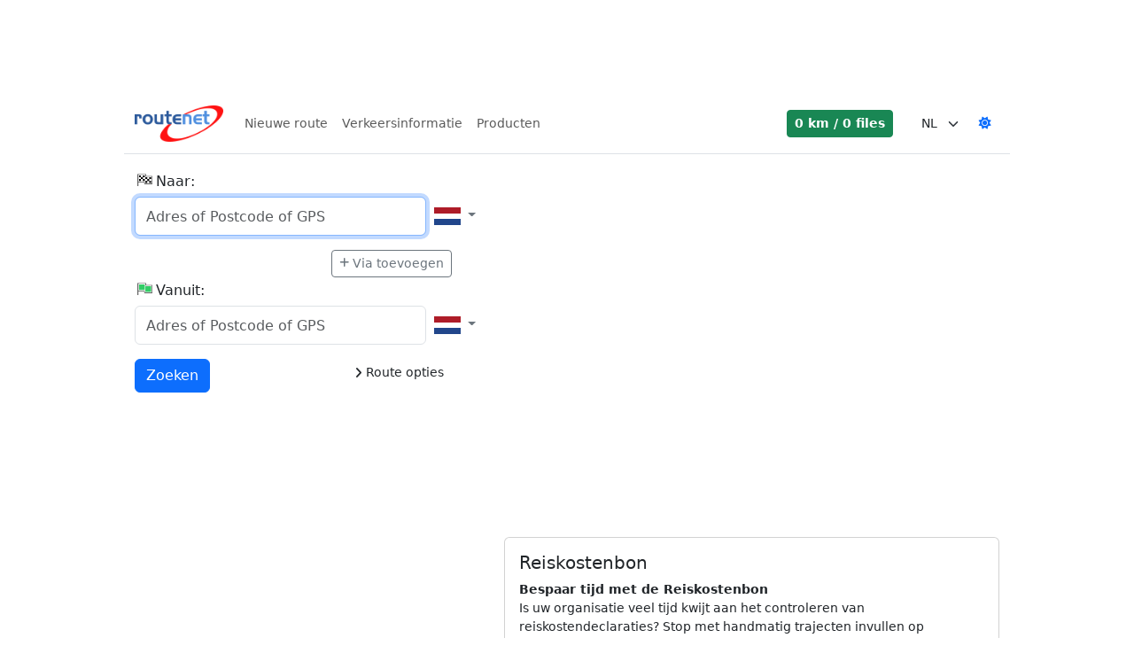

--- FILE ---
content_type: text/javascript
request_url: https://routenet.nl/js/jsnlog.js
body_size: 48098
content:
/* 
 * JSNLog 2.30.0
 * Open source under the MIT License.
 * Copyright 2012-2017 Mattijs Perdeck All rights reserved.
 */
var __extends = (this && this.__extends) || (function () {
    var extendStatics = function (d, b) {
        extendStatics = Object.setPrototypeOf ||
            ({ __proto__: [] } instanceof Array && function (d, b) { d.__proto__ = b; }) ||
            function (d, b) { for (var p in b) if (Object.prototype.hasOwnProperty.call(b, p)) d[p] = b[p]; };
        return extendStatics(d, b);
    };
    return function (d, b) {
        extendStatics(d, b);
        function __() { this.constructor = d; }
        d.prototype = b === null ? Object.create(b) : (__.prototype = b.prototype, new __());
    };
})();
function JL(loggerName) {
    // If name is empty, return the root logger
    if (!loggerName) {
        return JL.__;
    }
    // Implements Array.reduce. JSNLog supports IE8+ and reduce is not supported in that browser.
    // Same interface as the standard reduce, except that 
    if (!Array.prototype.reduce) {
        Array.prototype.reduce = function (callback, initialValue) {
            var previousValue = initialValue;
            for (var i = 0; i < this.length; i++) {
                previousValue = callback(previousValue, this[i], i, this);
            }
            return previousValue;
        };
    }
    var accumulatedLoggerName = '';
    var logger = ('.' + loggerName).split('.').reduce(function (prev, curr, idx, arr) {
        // if loggername is a.b.c, than currentLogger will be set to the loggers
        // root   (prev: JL, curr: '')
        // a      (prev: JL.__, curr: 'a')
        // a.b    (prev: JL.__.__a, curr: 'b')
        // a.b.c  (prev: JL.__.__a.__a.b, curr: 'c')
        // Note that when a new logger name is encountered (such as 'a.b.c'),
        // a new logger object is created and added as a property to the parent ('a.b').
        // The root logger is added as a property of the JL object itself.
        // It is essential that the name of the property containing the child logger
        // contains the full 'path' name of the child logger ('a.b.c') instead of
        // just the bit after the last period ('c').
        // This is because the parent inherits properties from its ancestors.
        // So if the root has a child logger 'c' (stored in a property 'c' of the root logger),
        // then logger 'a.b' has that same property 'c' through inheritance.
        // The names of the logger properties start with __, so the root logger 
        // (which has name ''), has a nice property name '__'.              
        // accumulatedLoggerName evaluates false ('' is falsy) in first iteration when prev is the root logger.
        // accumulatedLoggerName will be the logger name corresponding with the logger in currentLogger.
        // Keep in mind that the currentLogger may not be defined yet, so can't get the name from
        // the currentLogger object itself. 
        if (accumulatedLoggerName) {
            accumulatedLoggerName += '.' + curr;
        }
        else {
            accumulatedLoggerName = curr;
        }
        var currentLogger = prev['__' + accumulatedLoggerName];
        // If the currentLogger (or the actual logger being sought) does not yet exist, 
        // create it now.
        if (currentLogger === undefined) {
            // Set the prototype of the Logger constructor function to the parent of the logger
            // to be created. This way, __proto of the new logger object will point at the parent.
            // When logger.level is evaluated and is not present, the JavaScript runtime will 
            // walk down the prototype chain to find the first ancestor with a level property.
            //
            // Note that prev at this point refers to the parent logger.
            JL.Logger.prototype = prev;
            currentLogger = new JL.Logger(accumulatedLoggerName);
            prev['__' + accumulatedLoggerName] = currentLogger;
        }
        return currentLogger;
    }, JL.__);
    return logger;
}
(function (JL) {
    // Initialise requestId to empty string. If you don't do this and the user
    // does not set it via setOptions, then the JSNLog-RequestId header will
    // have value "undefined", which doesn't look good in a log.
    //
    // Note that you always want to send a requestId as part of log requests,
    // otherwise the server side component doesn't know this is a log request
    // and may create a new request id for the log request, causing confusion
    // in the log.
    JL.requestId = '';
    // Number uniquely identifying every log entry within the request.
    JL.entryId = 0;
    // Allow property injection of these classes, to enable unit testing
    JL._createXMLHttpRequest = function () { return new XMLHttpRequest(); };
    JL._getTime = function () { return (new Date).getTime(); };
    JL._console = console;
    // ----- private variables
    JL._appenderNames = [];
    /**
    Copies the value of a property from one object to the other.
    This is used to copy property values as part of setOption for loggers and appenders.

    Because loggers inherit property values from their parents, it is important never to
    create a property on a logger if the intent is to inherit from the parent.

    Copying rules:
    1) if the from property is undefined (for example, not mentioned in a JSON object), the
       to property is not affected at all.
    2) if the from property is null, the to property is deleted (so the logger will inherit from
       its parent).
    3) Otherwise, the from property is copied to the to property.
    */
    function copyProperty(propertyName, from, to) {
        if (from[propertyName] === undefined) {
            return;
        }
        if (from[propertyName] === null) {
            delete to[propertyName];
            return;
        }
        to[propertyName] = from[propertyName];
    }
    /**
    Returns true if a log should go ahead.
    Does not check level.

    @param filters
        Filters that determine whether a log can go ahead.
    */
    function allow(filters) {
        // If enabled is not null or undefined, then if it is false, then return false
        // Note that undefined==null (!)
        if (!(JL.enabled == null)) {
            if (!JL.enabled) {
                return false;
            }
        }
        // If the regex contains a bug, that will throw an exception.
        // Ignore this, and pass the log item (better too much than too little).
        try {
            if (filters.userAgentRegex) {
                if (!new RegExp(filters.userAgentRegex).test(navigator.userAgent)) {
                    return false;
                }
            }
        }
        catch (e) { }
        try {
            if (filters.ipRegex && JL.clientIP) {
                if (!new RegExp(filters.ipRegex).test(JL.clientIP)) {
                    return false;
                }
            }
        }
        catch (e) { }
        return true;
    }
    /**
    Returns true if a log should go ahead, based on the message.

    @param filters
        Filters that determine whether a log can go ahead.

    @param message
        Message to be logged.
    */
    function allowMessage(filters, message) {
        // If the regex contains a bug, that will throw an exception.
        // Ignore this, and pass the log item (better too much than too little).
        try {
            if (filters.disallow) {
                if (new RegExp(filters.disallow).test(message)) {
                    return false;
                }
            }
        }
        catch (e) { }
        return true;
    }
    // If logObject is a function, the function is evaluated (without parameters)
    // and the result returned.
    // Otherwise, logObject itself is returned.
    function stringifyLogObjectFunction(logObject) {
        if (typeof logObject == "function") {
            if (logObject instanceof RegExp) {
                return logObject.toString();
            }
            else {
                return logObject();
            }
        }
        return logObject;
    }
    var StringifiedLogObject = /** @class */ (function () {
        // * msg - 
        //      if the logObject is a scalar (after possible function evaluation), this is set to
        //      string representing the scalar. Otherwise it is left undefined.
        // * meta -
        //      if the logObject is an object (after possible function evaluation), this is set to
        //      that object. Otherwise it is left undefined.
        // * finalString -
        //      This is set to the string representation of logObject (after possible function evaluation),
        //      regardless of whether it is an scalar or an object. An object is stringified to a JSON string.
        //      Note that you can't call this field "final", because as some point this was a reserved
        //      JavaScript keyword and using final trips up some minifiers.
        function StringifiedLogObject(msg, meta, finalString) {
            this.msg = msg;
            this.meta = meta;
            this.finalString = finalString;
        }
        return StringifiedLogObject;
    }());
    // Takes a logObject, which can be 
    // * a scalar
    // * an object
    // * a parameterless function, which returns the scalar or object to log.
    // Returns a stringifiedLogObject
    function stringifyLogObject(logObject) {
        // Note that this works if logObject is null.
        // typeof null is object.
        // JSON.stringify(null) returns "null".
        var actualLogObject = stringifyLogObjectFunction(logObject);
        var finalString;
        // Note that typeof actualLogObject should not be "function", because that has 
        // been resolved with stringifyLogObjectFunction.
        switch (typeof actualLogObject) {
            case "string":
                return new StringifiedLogObject(actualLogObject, null, actualLogObject);
            case "number":
                finalString = actualLogObject.toString();
                return new StringifiedLogObject(finalString, null, finalString);
            case "boolean":
                finalString = actualLogObject.toString();
                return new StringifiedLogObject(finalString, null, finalString);
            case "undefined":
                return new StringifiedLogObject("undefined", null, "undefined");
            case "object":
                if ((actualLogObject instanceof RegExp) ||
                    (actualLogObject instanceof String) ||
                    (actualLogObject instanceof Number) ||
                    (actualLogObject instanceof Boolean)) {
                    finalString = actualLogObject.toString();
                    return new StringifiedLogObject(finalString, null, finalString);
                }
                else {
                    if (typeof JL.serialize === 'function') {
                        finalString = JL.serialize.call(this, actualLogObject);
                    }
                    else {
                        finalString = JSON.stringify(actualLogObject);
                    }
                    // Set the msg field to "" instead of null. Some Winston transports
                    // assume that the msg field is not null.
                    return new StringifiedLogObject("", actualLogObject, finalString);
                }
            default:
                return new StringifiedLogObject("unknown", null, "unknown");
        }
    }
    function setOptions(options) {
        copyProperty("enabled", options, this);
        copyProperty("maxMessages", options, this);
        copyProperty("defaultAjaxUrl", options, this);
        copyProperty("clientIP", options, this);
        copyProperty("requestId", options, this);
        copyProperty("defaultBeforeSend", options, this);
        copyProperty("serialize", options, this);
        return this;
    }
    JL.setOptions = setOptions;
    function getAllLevel() { return -2147483648; }
    JL.getAllLevel = getAllLevel;
    function getTraceLevel() { return 1000; }
    JL.getTraceLevel = getTraceLevel;
    function getDebugLevel() { return 2000; }
    JL.getDebugLevel = getDebugLevel;
    function getInfoLevel() { return 3000; }
    JL.getInfoLevel = getInfoLevel;
    function getWarnLevel() { return 4000; }
    JL.getWarnLevel = getWarnLevel;
    function getErrorLevel() { return 5000; }
    JL.getErrorLevel = getErrorLevel;
    function getFatalLevel() { return 6000; }
    JL.getFatalLevel = getFatalLevel;
    function getOffLevel() { return 2147483647; }
    JL.getOffLevel = getOffLevel;
    function levelToString(level) {
        if (level <= 1000) {
            return "trace";
        }
        if (level <= 2000) {
            return "debug";
        }
        if (level <= 3000) {
            return "info";
        }
        if (level <= 4000) {
            return "warn";
        }
        if (level <= 5000) {
            return "error";
        }
        return "fatal";
    }
    // ---------------------
    var Exception = /** @class */ (function () {
        // data replaces message. It takes not just strings, but also objects and functions, just like the log function.
        // internally, the string representation is stored in the message property (inherited from Error)
        //
        // inner: inner exception. Can be null or undefined. 
        function Exception(data, inner) {
            this.inner = inner;
            this.name = "JL.Exception";
            this.message = stringifyLogObject(data).finalString;
        }
        return Exception;
    }());
    JL.Exception = Exception;
    // Derive Exception from Error (a Host object), so browsers
    // are more likely to produce a stack trace for it in their console.
    //
    // Note that instanceof against an object created with this constructor
    // will return true in these cases:
    // <object> instanceof JL.Exception);
    // <object> instanceof Error);
    Exception.prototype = new Error();
    // ---------------------
    var LogItem = /** @class */ (function () {
        // l: level
        // m: message
        // n: logger name
        // t (timeStamp) is number of milliseconds since 1 January 1970 00:00:00 UTC
        // u: number uniquely identifying this entry for this request.
        //
        // Keeping the property names really short, because they will be sent in the
        // JSON payload to the server.
        function LogItem(l, m, n, t, u) {
            this.l = l;
            this.m = m;
            this.n = n;
            this.t = t;
            this.u = u;
        }
        return LogItem;
    }());
    JL.LogItem = LogItem;
    function newLogItem(levelNbr, message, loggerName) {
        JL.entryId++;
        return new LogItem(levelNbr, message, loggerName, JL._getTime(), JL.entryId);
    }
    function clearTimer(timer) {
        if (timer.id) {
            clearTimeout(timer.id);
            timer.id = null;
        }
    }
    function setTimer(timer, timeoutMs, callback) {
        var that = this;
        if (!timer.id) {
            timer.id = setTimeout(function () {
                // use call to ensure that the this as used inside sendBatch when it runs is the
                // same this at this point.
                callback.call(that);
            }, timeoutMs);
        }
    }
    var Appender = /** @class */ (function () {
        // sendLogItems takes an array of log items. It will be called when
        // the appender has items to process (such as, send to the server).
        // sendLogItems will call successCallback after the items have been successfully sent.
        //
        // Note that after sendLogItems returns, the appender may truncate
        // the LogItem array, so the function has to copy the content of the array
        // in some fashion (eg. serialize) before returning.
        function Appender(appenderName, sendLogItems) {
            this.appenderName = appenderName;
            this.sendLogItems = sendLogItems;
            this.level = JL.getTraceLevel();
            // set to super high level, so if user increases level, level is unlikely to get 
            // above sendWithBufferLevel
            this.sendWithBufferLevel = 2147483647;
            this.storeInBufferLevel = -2147483648;
            this.bufferSize = 0; // buffering switch off by default
            this.batchSize = 1;
            this.maxBatchSize = 20;
            this.batchTimeout = 2147483647;
            this.sendTimeout = 5000;
            // Holds all log items with levels higher than storeInBufferLevel 
            // but lower than level. These items may never be sent.
            this.buffer = [];
            // Holds all items that we do want to send, until we have a full
            // batch (as determined by batchSize).
            this.batchBuffer = [];
            // Holds the id of the timer implementing the batch timeout.
            // Can be null.
            // This is an object, so it can be passed to a method that updated the timer variable.
            this.batchTimeoutTimer = { id: null };
            // Holds the id of the timer implementing the send timeout.
            // Can be null.
            this.sendTimeoutTimer = { id: null };
            // Number of log items that has been skipped due to batch buffer at max size,
            // since appender creation or since creation of the last "skipped" warning log entry.
            this.nbrLogItemsSkipped = 0;
            // Will be 0 if no log request is outstanding at the moment.
            // Otherwise the number of log items in the outstanding request.
            this.nbrLogItemsBeingSent = 0;
            var emptyNameErrorMessage = "Trying to create an appender without a name or with an empty name";
            // This evaluates to true if appenderName is either null or undefined!
            // Do not check here if the name is "", because that would stop you creating the 
            // default appender.
            if (appenderName == undefined) {
                throw emptyNameErrorMessage;
            }
            if (JL._appenderNames.indexOf(appenderName) != -1) {
                // If user passed in "", that will now have been picked up as a duplicate
                // because default appender also uses "".
                if (!appenderName) {
                    throw emptyNameErrorMessage;
                }
                throw "Multiple appenders use the same name " + appenderName;
            }
            JL._appenderNames.push(appenderName);
        }
        Appender.prototype.addLogItemsToBuffer = function (logItems) {
            // If the batch buffer has reached its maximum limit, 
            // skip the log item and increase the "skipped items" counter.
            if (this.batchBuffer.length >= this.maxBatchSize) {
                this.nbrLogItemsSkipped += logItems.length;
                return;
            }
            // If maxMessages is not null or undefined, then decrease it by the batch size.
            // This can result in a negative maxMessages.
            // Note that undefined==null (!)
            //
            // Note that we may be sending more messages than the maxMessages limit allows,
            // if we stored trace messages. Rationale is the buffer for trace messages is limited,
            // and if we cut off at exactly maxMessages, we'd also loose the high severity message
            // that caused the trace messages to be sent (unless we cater for this specifically, which
            // is more complexity).
            //
            // If there are multiple appenders sending the same message, maxMessage will be decreased
            // by each appender for the same message. This is:
            // 1) only appenders know whether a message will actually be sent (based on storeInBufferLevel),
            //    so the loggers couldn't do this update;
            // 2) if you have multiple appenders hitting the same server, this may be what you want.
            //
            // In most cases there is only 1 appender, so this then doesn't matter.
            if (!(JL.maxMessages == null)) {
                if (JL.maxMessages < 1) {
                    return;
                }
                JL.maxMessages -= logItems.length;
            }
            this.batchBuffer = this.batchBuffer.concat(logItems);
            // If this is the first item in the buffer, set the timer
            // to ensure it will be sent within the timeout period.
            // If it is not the first item, leave the timer alone so to not to 
            // increase the timeout for the first item.
            //
            // To determine if this is the first item, look at the timer variable.
            // Do not look at the buffer length, because we also put items in the buffer
            // via a concat (bypassing this function).
            //
            // The setTimer method only sets the timer if it is not already running.
            var that = this;
            setTimer(this.batchTimeoutTimer, this.batchTimeout, function () {
                that.sendBatch.call(that);
            });
        };
        ;
        Appender.prototype.batchBufferHasOverdueMessages = function () {
            for (var i = 0; i < this.batchBuffer.length; i++) {
                var messageAgeMs = JL._getTime() - this.batchBuffer[i].t;
                if (messageAgeMs > this.batchTimeout) {
                    return true;
                }
            }
            return false;
        };
        // Returns true if no more message will ever be added to the batch buffer,
        // but the batch buffer has messages now - so if there are not enough to make up a batch,
        // and there is no batch timeout, then they will never be sent. This is especially important if 
        // maxMessages was reached while jsnlog.js was retrying sending messages to the server.
        Appender.prototype.batchBufferHasStrandedMessage = function () {
            return (!(JL.maxMessages == null)) && (JL.maxMessages < 1) && (this.batchBuffer.length > 0);
        };
        Appender.prototype.sendBatchIfComplete = function () {
            if ((this.batchBuffer.length >= this.batchSize) ||
                this.batchBufferHasOverdueMessages() ||
                this.batchBufferHasStrandedMessage()) {
                this.sendBatch();
            }
        };
        Appender.prototype.onSendingEnded = function () {
            clearTimer(this.sendTimeoutTimer);
            this.nbrLogItemsBeingSent = 0;
            this.sendBatchIfComplete();
        };
        Appender.prototype.setOptions = function (options) {
            copyProperty("level", options, this);
            copyProperty("ipRegex", options, this);
            copyProperty("userAgentRegex", options, this);
            copyProperty("disallow", options, this);
            copyProperty("sendWithBufferLevel", options, this);
            copyProperty("storeInBufferLevel", options, this);
            copyProperty("bufferSize", options, this);
            copyProperty("batchSize", options, this);
            copyProperty("maxBatchSize", options, this);
            copyProperty("batchTimeout", options, this);
            copyProperty("sendTimeout", options, this);
            if (this.bufferSize < this.buffer.length) {
                this.buffer.length = this.bufferSize;
            }
            if (this.maxBatchSize < this.batchSize) {
                throw new JL.Exception({
                    "message": "maxBatchSize cannot be smaller than batchSize",
                    "maxBatchSize": this.maxBatchSize,
                    "batchSize": this.batchSize
                });
            }
            return this;
        };
        /**
        Called by a logger to log a log item.
        If in response to this call one or more log items need to be processed
        (eg., sent to the server), this method calls this.sendLogItems
        with an array with all items to be processed.

        Note that the name and parameters of this function must match those of the log function of
        a Winston transport object, so that users can use these transports as appenders.
        That is why there are many parameters that are not actually used by this function.

        level - string with the level ("trace", "debug", etc.) Only used by Winston transports.
        msg - human readable message. Undefined if the log item is an object. Only used by Winston transports.
        meta - log object. Always defined, because at least it contains the logger name. Only used by Winston transports.
        callback - function that is called when the log item has been logged. Only used by Winston transports.
        levelNbr - level as a number. Not used by Winston transports.
        message - log item. If the user logged an object, this is the JSON string.  Not used by Winston transports.
        loggerName: name of the logger.  Not used by Winston transports.
        */
        Appender.prototype.log = function (level, msg, meta, callback, levelNbr, message, loggerName) {
            var logItem;
            if (!allow(this)) {
                return;
            }
            if (!allowMessage(this, message)) {
                return;
            }
            if (levelNbr < this.storeInBufferLevel) {
                // Ignore the log item completely
                return;
            }
            logItem = newLogItem(levelNbr, message, loggerName);
            if (levelNbr < this.level) {
                // Store in the hold buffer. Do not send.
                if (this.bufferSize > 0) {
                    this.buffer.push(logItem);
                    // If we exceeded max buffer size, remove oldest item
                    if (this.buffer.length > this.bufferSize) {
                        this.buffer.shift();
                    }
                }
                return;
            }
            // Want to send the item
            this.addLogItemsToBuffer([logItem]);
            if (levelNbr >= this.sendWithBufferLevel) {
                // Want to send the contents of the buffer.
                //
                // Send the buffer AFTER sending the high priority item.
                // If you were to send the high priority item after the buffer,
                // if we're close to maxMessages or maxBatchSize,
                // then the trace messages in the buffer could crowd out the actual high priority item.
                if (this.buffer.length) {
                    this.addLogItemsToBuffer(this.buffer);
                    this.buffer.length = 0;
                }
            }
            this.sendBatchIfComplete();
        };
        ;
        // Processes the batch buffer
        //
        // Make this public, so it can be called from outside the library,
        // when the page is unloaded.
        Appender.prototype.sendBatch = function () {
            // Do not clear the batch timer if you don't go ahead here because
            // a send is already in progress. Otherwise the messages that were stopped from going out
            // may get ignored because the batch timer never went off.
            if (this.nbrLogItemsBeingSent > 0) {
                return;
            }
            clearTimer(this.batchTimeoutTimer);
            if (this.batchBuffer.length == 0) {
                return;
            }
            // Decided at this point to send contents of the buffer
            this.nbrLogItemsBeingSent = this.batchBuffer.length;
            var that = this;
            setTimer(this.sendTimeoutTimer, this.sendTimeout, function () {
                that.onSendingEnded.call(that);
            });
            this.sendLogItems(this.batchBuffer, function () {
                // Log entries have been successfully sent to server
                // Remove the first (nbrLogItemsBeingSent) items in the batch buffer, because they are the ones
                // that were sent.
                that.batchBuffer.splice(0, that.nbrLogItemsBeingSent);
                // If items had to be skipped, add a WARN message
                if (that.nbrLogItemsSkipped > 0) {
                    that.batchBuffer.push(newLogItem(getWarnLevel(), "Lost " + that.nbrLogItemsSkipped + " messages. Either connection with the server was down or logging was disabled via the enabled option. Reduce lost messages by increasing the ajaxAppender option maxBatchSize.", that.appenderName));
                    that.nbrLogItemsSkipped = 0;
                }
                that.onSendingEnded.call(that);
            });
        };
        return Appender;
    }());
    JL.Appender = Appender;
    // ---------------------
    var AjaxAppender = /** @class */ (function (_super) {
        __extends(AjaxAppender, _super);
        function AjaxAppender(appenderName) {
            return _super.call(this, appenderName, AjaxAppender.prototype.sendLogItemsAjax) || this;
        }
        AjaxAppender.prototype.setOptions = function (options) {
            copyProperty("url", options, this);
            copyProperty("beforeSend", options, this);
            _super.prototype.setOptions.call(this, options);
            return this;
        };
        AjaxAppender.prototype.sendLogItemsAjax = function (logItems, successCallback) {
            // JSON.stringify is only supported on IE8+
            // Use try-catch in case we get an exception here.
            //
            // The "r" field is now obsolete. When writing a server side component, 
            // read the HTTP header "JSNLog-RequestId"
            // to get the request id.
            //
            // The .Net server side component
            // now uses the JSNLog-RequestId HTTP Header, because this allows it to
            // detect whether the incoming request has a request id.
            // If the request id were in the json payload, it would have to read the json
            // from the stream, interfering with normal non-logging requests.
            //
            // To see what characters you can use in the HTTP header, visit:
            // http://stackoverflow.com/questions/3561381/custom-http-headers-naming-conventions/3561399#3561399
            //
            // It needs this ability, so users of NLog can set a requestId variable in NLog
            // before the server side component tries to log the client side log message
            // through an NLog logger.
            // Unlike Log4Net, NLog doesn't allow you to register an object whose ToString()
            // is only called when it tries to log something, so the requestId has to be 
            // determined right at the start of request processing.
            try {
                // Do not send logs, if JL.enabled is set to false.
                //
                // Do not call successCallback here. After each timeout, jsnlog will retry sending the message.
                // If jsnlog gets re-enabled, it will then log the number of messages logged.
                // If it doesn't get re-enabled, amount of cpu cycles wasted is minimal.
                if (!allow(this)) {
                    return;
                }
                // If a request is in progress, abort it.
                // Otherwise, it may call the success callback, which will be very confusing.
                // It may also stop the inflight request from resulting in a log at the server.
                if (this.xhr && (this.xhr.readyState != 0) && (this.xhr.readyState != 4)) {
                    this.xhr.abort();
                }
                // Because a react-native XMLHttpRequest cannot be reused it needs to be recreated with each request
                this.xhr = JL._createXMLHttpRequest();
                // Only determine the url right before you send a log request.
                // Do not set the url when constructing the appender.
                //
                // This is because the server side component sets defaultAjaxUrl
                // in a call to setOptions, AFTER the JL object and the default appender
                // have been created. 
                var ajaxUrl = "/jsnlog.logger";
                // This evaluates to true if defaultAjaxUrl is null or undefined
                if (!(JL.defaultAjaxUrl == null)) {
                    ajaxUrl = JL.defaultAjaxUrl;
                }
                if (this.url) {
                    ajaxUrl = this.url;
                }
                this.xhr.open('POST', ajaxUrl);
                this.xhr.setRequestHeader('Content-Type', 'application/json');
                this.xhr.setRequestHeader('JSNLog-RequestId', JL.requestId);
                var that = this;
                this.xhr.onreadystatechange = function () {
                    // On most browsers, if the request fails (eg. internet is gone),
                    // it will set xhr.readyState == 4 and xhr.status != 200 (0 if request could not be sent) immediately.
                    // However, Edge and IE will not change the readyState at all if the internet goes away while waiting
                    // for a response.
                    // Some servers will return a 204 (success, no content) when the JSNLog endpoint
                    // returns the empty response. So check on any code in the 2.. range, not just 200.
                    if ((that.xhr.readyState == 4) && (that.xhr.status >= 200 && that.xhr.status < 300)) {
                        successCallback();
                    }
                };
                var json = {
                    r: JL.requestId,
                    lg: logItems
                };
                // call beforeSend callback
                // first try the callback on the appender
                // then the global defaultBeforeSend callback
                if (typeof this.beforeSend === 'function') {
                    this.beforeSend.call(this, this.xhr, json);
                }
                else if (typeof JL.defaultBeforeSend === 'function') {
                    JL.defaultBeforeSend.call(this, this.xhr, json);
                }
                var finalmsg = JSON.stringify(json);
                this.xhr.send(finalmsg);
            }
            catch (e) { }
        };
        return AjaxAppender;
    }(Appender));
    JL.AjaxAppender = AjaxAppender;
    // ---------------------
    var ConsoleAppender = /** @class */ (function (_super) {
        __extends(ConsoleAppender, _super);
        function ConsoleAppender(appenderName) {
            return _super.call(this, appenderName, ConsoleAppender.prototype.sendLogItemsConsole) || this;
        }
        ConsoleAppender.prototype.clog = function (logEntry) {
            JL._console.log(logEntry);
        };
        ConsoleAppender.prototype.cerror = function (logEntry) {
            if (JL._console.error) {
                JL._console.error(logEntry);
            }
            else {
                this.clog(logEntry);
            }
        };
        ConsoleAppender.prototype.cwarn = function (logEntry) {
            if (JL._console.warn) {
                JL._console.warn(logEntry);
            }
            else {
                this.clog(logEntry);
            }
        };
        ConsoleAppender.prototype.cinfo = function (logEntry) {
            if (JL._console.info) {
                JL._console.info(logEntry);
            }
            else {
                this.clog(logEntry);
            }
        };
        // IE11 has a console.debug function. But its console doesn't have 
        // the option to show/hide debug messages (the same way Chrome and FF do),
        // even though it does have such buttons for Error, Warn, Info.
        //
        // For now, this means that debug messages can not be hidden on IE.
        // Live with this, seeing that it works fine on FF and Chrome, which
        // will be much more popular with developers.
        ConsoleAppender.prototype.cdebug = function (logEntry) {
            if (JL._console.debug) {
                JL._console.debug(logEntry);
            }
            else {
                this.cinfo(logEntry);
            }
        };
        ConsoleAppender.prototype.sendLogItemsConsole = function (logItems, successCallback) {
            try {
                // Do not send logs, if JL.enabled is set to false
                //
                // Do not call successCallback here. After each timeout, jsnlog will retry sending the message.
                // If jsnlog gets re-enabled, it will then log the number of messages logged.
                // If it doesn't get re-enabled, amount of cpu cycles wasted is minimal.
                if (!allow(this)) {
                    return;
                }
                if (!JL._console) {
                    return;
                }
                var i;
                for (i = 0; i < logItems.length; ++i) {
                    var li = logItems[i];
                    var msg = li.n + ": " + li.m;
                    // Only log the timestamp if we're on the server
                    // (window is undefined). On the browser, the user
                    // sees the log entry probably immediately, so in that case
                    // the timestamp is clutter.
                    if (typeof window === 'undefined') {
                        msg = new Date(li.t) + " | " + msg;
                    }
                    if (li.l <= JL.getDebugLevel()) {
                        this.cdebug(msg);
                    }
                    else if (li.l <= JL.getInfoLevel()) {
                        this.cinfo(msg);
                    }
                    else if (li.l <= JL.getWarnLevel()) {
                        this.cwarn(msg);
                    }
                    else {
                        this.cerror(msg);
                    }
                }
            }
            catch (e) {
            }
            successCallback();
        };
        return ConsoleAppender;
    }(Appender));
    JL.ConsoleAppender = ConsoleAppender;
    // --------------------
    var Logger = /** @class */ (function () {
        function Logger(loggerName) {
            this.loggerName = loggerName;
            // Create seenRexes, otherwise this logger will use the seenRexes
            // of its parent via the prototype chain.
            this.seenRegexes = [];
        }
        Logger.prototype.setOptions = function (options) {
            copyProperty("level", options, this);
            copyProperty("userAgentRegex", options, this);
            copyProperty("disallow", options, this);
            copyProperty("ipRegex", options, this);
            copyProperty("appenders", options, this);
            copyProperty("onceOnly", options, this);
            // Reset seenRegexes, in case onceOnly has been changed.
            this.seenRegexes = [];
            return this;
        };
        // Turns an exception into an object that can be sent to the server.
        Logger.prototype.buildExceptionObject = function (e) {
            var excObject = {};
            if (e.stack) {
                excObject.stack = e.stack;
            }
            else {
                excObject.e = e;
            }
            if (e.message) {
                excObject.message = e.message;
            }
            if (e.name) {
                excObject.name = e.name;
            }
            if (e.data) {
                excObject.data = e.data;
            }
            if (e.inner) {
                excObject.inner = this.buildExceptionObject(e.inner);
            }
            return excObject;
        };
        // Logs a log item.
        // Parameter e contains an exception (or null or undefined).
        //
        // Reason that processing exceptions is done at this low level is that
        // 1) no need to spend the cpu cycles if the logger is switched off
        // 2) fatalException takes both a logObject and an exception, and the logObject
        //    may be a function that should only be executed if the logger is switched on.
        //
        // If an exception is passed in, the contents of logObject is attached to the exception
        // object in a new property logData.
        // The resulting exception object is than worked into a message to the server.
        //
        // If there is no exception, logObject itself is worked into the message to the server.
        Logger.prototype.log = function (level, logObject, e) {
            var i = 0;
            var compositeMessage;
            var excObject;
            // If we can't find any appenders, do nothing
            if (!this.appenders) {
                return this;
            }
            if (((level >= this.level)) && allow(this)) {
                if (e) {
                    excObject = this.buildExceptionObject(e);
                    excObject.logData = stringifyLogObjectFunction(logObject);
                }
                else {
                    excObject = logObject;
                }
                compositeMessage = stringifyLogObject(excObject);
                if (allowMessage(this, compositeMessage.finalString)) {
                    // See whether message is a duplicate
                    if (this.onceOnly) {
                        i = this.onceOnly.length - 1;
                        while (i >= 0) {
                            if (new RegExp(this.onceOnly[i]).test(compositeMessage.finalString)) {
                                if (this.seenRegexes[i]) {
                                    return this;
                                }
                                this.seenRegexes[i] = true;
                            }
                            i--;
                        }
                    }
                    // Pass message to all appenders
                    // Note that these appenders could be Winston transports
                    // https://github.com/flatiron/winston
                    compositeMessage.meta = compositeMessage.meta || {};
                    // Note that if the user is logging an object, compositeMessage.meta will hold a reference to that object.
                    // Do not add fields to compositeMessage.meta, otherwise the user's object will get that field out of the blue.
                    i = this.appenders.length - 1;
                    while (i >= 0) {
                        this.appenders[i].log(levelToString(level), compositeMessage.msg, compositeMessage.meta, function () { }, level, compositeMessage.finalString, this.loggerName);
                        i--;
                    }
                }
            }
            return this;
        };
        Logger.prototype.trace = function (logObject) { return this.log(getTraceLevel(), logObject); };
        Logger.prototype.debug = function (logObject) { return this.log(getDebugLevel(), logObject); };
        Logger.prototype.info = function (logObject) { return this.log(getInfoLevel(), logObject); };
        Logger.prototype.warn = function (logObject) { return this.log(getWarnLevel(), logObject); };
        Logger.prototype.error = function (logObject) { return this.log(getErrorLevel(), logObject); };
        Logger.prototype.fatal = function (logObject) { return this.log(getFatalLevel(), logObject); };
        Logger.prototype.fatalException = function (logObject, e) { return this.log(getFatalLevel(), logObject, e); };
        return Logger;
    }());
    JL.Logger = Logger;
    function createAjaxAppender(appenderName) {
        return new AjaxAppender(appenderName);
    }
    JL.createAjaxAppender = createAjaxAppender;
    function createConsoleAppender(appenderName) {
        return new ConsoleAppender(appenderName);
    }
    JL.createConsoleAppender = createConsoleAppender;
    // -----------------------
    // In the browser, the default appender is the AjaxAppender.
    // Under nodejs (where there is no "window"), use the ConsoleAppender instead.
    // 
    // Do NOT create an AjaxAppender object if you are not on a browser (that is, window is not defined).
    // That would try to create an XmlHttpRequest object, which will crash outside a browser.
    var defaultAppender;
    if (typeof window !== 'undefined') {
        defaultAppender = new AjaxAppender("");
    }
    else {
        defaultAppender = new ConsoleAppender("");
    }
    // Create root logger
    //
    // Note that this is the parent of all other loggers.
    // Logger "x" will be stored at
    // JL.__.x
    // Logger "x.y" at
    // JL.__.x.y
    JL.__ = new JL.Logger("");
    JL.__.setOptions({
        level: JL.getDebugLevel(),
        appenders: [defaultAppender]
    });
})(JL || (JL = {}));
if (typeof exports !== 'undefined') {
    // Allows SystemJs to import jsnlog.js. See
    // https://github.com/mperdeck/jsnlog.js/issues/56
    exports.__esModule = true;
    exports.JL = JL;
}
// Support AMD module format
var define;
if (typeof define == 'function' && define.amd) {
    define('jsnlog', [], function () {
        return JL;
    });
}
// If the __jsnlog_configure global function has been
// created, call it now. This allows you to create a global function
// setting logger options etc. inline in the page before jsnlog.js
// has been loaded.
if (typeof __jsnlog_configure == 'function') {
    __jsnlog_configure(JL);
}
// Create onerror handler to log uncaught exceptions to the server side log, but only if there 
// is no such handler already.
// Must use "typeof window" here, because in NodeJs, window is not defined at all, so cannot refer to window in any way.
if (typeof window !== 'undefined' && !window.onerror) {
    window.onerror = function (errorMsg, url, lineNumber, column, errorObj) {
        // Send object with all data to server side log, using severity fatal, 
        // from logger "onerrorLogger"
        //
        // Use errorMsg.message if available, so Angular 4 template errors will be logged.
        // See https://github.com/mperdeck/jsnlog.js/pull/68
        JL("onerrorLogger").fatalException({
            "msg": "Uncaught Exception",
            "errorMsg": errorMsg ? (errorMsg.message || errorMsg) : '',
            "url": url,
            "line number": lineNumber, "column": column
        }, errorObj);
        // Tell browser to run its own error handler as well   

        return false;
    };
}
// Deal with unhandled exceptions thrown in promises
if (typeof window !== 'undefined' && !window.onunhandledrejection) {
    window.onunhandledrejection = function (event) {
        // Send object with all data to server side log, using severity fatal, 
        // from logger "onerrorLogger".
        // Need to check both event.reason.message and event.message,
        // because SystemJs wraps exceptions and throws a new object which doesn't have a reason property.
        // See https://github.com/systemjs/systemjs/issues/1309
        JL("onerrorLogger").fatalException({
            "msg": "unhandledrejection",
            "errorMsg": event.reason ? event.reason.message : event.message || null
        }, event.reason);
    };
}